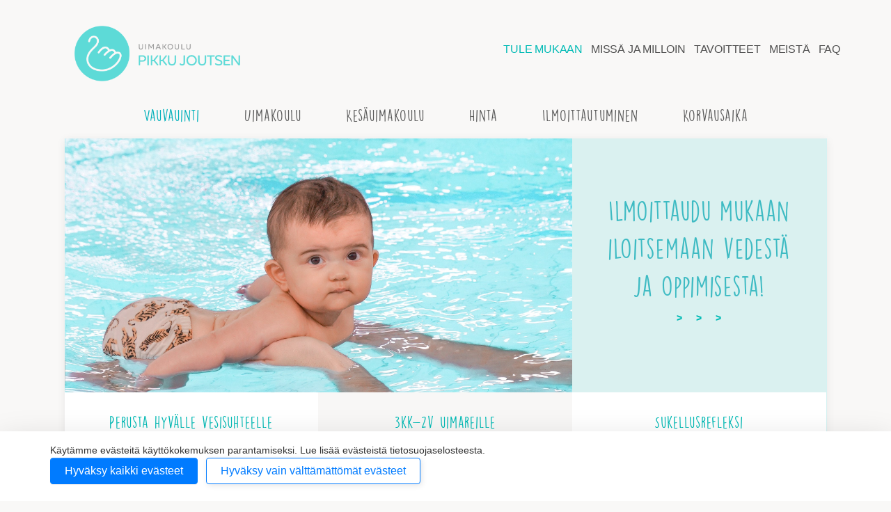

--- FILE ---
content_type: text/html; charset=UTF-8
request_url: https://www.pikkujoutsen.fi/tule-mukaan/vauvauinti.html
body_size: 6585
content:
<!DOCTYPE html>
<!--[if IE 7]><html class="ie ie7" lang="FI id="FI"><![endif]-->
<!--[if IE 8]><html class="ie ie8" lang="FI id="FI"><![endif]-->
<!--[if IE 9]><html class="ie ie9" lang="FI" id="FI"><![endif]-->
<!--[if gt IE 9]><!--><html lang="FI" id="FI"><!--<![endif]-->
<head>
	<meta charset="UTF-8">
	<title>Vauvauinti - Uimakoulu Pikku Joutsen</title>
	<meta name="description" content="Vauvauinti on perheen yhteinen, iloinen leikkihetki lämpimässä vedessä. Vauvauinnin voi aloittaa 3 kuukauden ikäinen, kun painoa on vähintään 5 kiloa. Aloittavia ryhmiä joka kuukausi, ilmoittaudu mukaan milloin vain. Joka viikkoinen uintiharrastus kestää puoli tuntia.">
	<meta name="keywords" content="vauvauinti, pikku joutsen, uiminen, uimakoulu, sukellusrefleksi, sukeltamisen opettelu, vauva, ilmoittautuminen, harrastus, perhe" />
	<meta name="author" content="Suomalainen Uimakoulu Oy">
	<meta content="width=device-width, initial-scale=1.0, maximum-scale=1.0, user-scalable=no" name="viewport" />
	<meta name="apple-mobile-web-app-capable" content="yes" />
	<meta name="google-site-verification" content="owQ0pez7qE2DzH78lpHStPg0DTdGoWiTwimkVzyjmV8" />
	<link rel="shortcut icon" href="https://www.pikkujoutsen.fi/media/favicon.ico" type="image/x-icon" />
  	<link rel="apple-touch-icon" href="https://www.pikkujoutsen.fi/media/apple-touch-icon.png" />
  	<link rel="apple-touch-icon" sizes="57x57" href="https://www.pikkujoutsen.fi/media/apple-touch-icon-57x57.png" />
  	<link rel="apple-touch-icon" sizes="72x72" href="https://www.pikkujoutsen.fi/media/apple-touch-icon-72x72.png" />
  	<link rel="apple-touch-icon" sizes="76x76" href="https://www.pikkujoutsen.fi/media/apple-touch-icon-76x76.png" />
  	<link rel="apple-touch-icon" sizes="114x114" href="https://www.pikkujoutsen.fi/media/apple-touch-icon-114x114.png" />
  	<link rel="apple-touch-icon" sizes="120x120" href="https://www.pikkujoutsen.fi/media/apple-touch-icon-120x120.png" />
  	<link rel="apple-touch-icon" sizes="144x144" href="https://www.pikkujoutsen.fi/media/apple-touch-icon-144x144.png" />
  	<link rel="apple-touch-icon" sizes="152x152" href="https://www.pikkujoutsen.fi/media/apple-touch-icon-152x152.png" />
	<!-- <link href="https://www.pikkujoutsen.fi/media/layout/css/editor.css" rel="stylesheet" media="screen" /> -->
	<link href="https://www.pikkujoutsen.fi/media/layout/css/screen.css" rel="stylesheet" media="screen" />
	<link href="https://www.pikkujoutsen.fi/media/layout/css/print.css" rel="stylesheet" media="print" />
	<link rel="stylesheet" href="https://www.pikkujoutsen.fi/media/layout/css/reset.css" />
	<link rel="stylesheet" href="https://www.pikkujoutsen.fi/media/layout/css/styles.css" />
	<link rel="stylesheet" href="https://www.pikkujoutsen.fi/media/layout/css/responsive.css" />
	<link rel="stylesheet" href="https://www.pikkujoutsen.fi/media/layout/js/slicknav/slicknav.css" />
	<link rel="stylesheet" href="https://www.pikkujoutsen.fi/media/layout/css/font-awesome.min.css" />
	<link href='http://fonts.googleapis.com/css?family=Lato:300,400,700,700italic' rel='stylesheet' type='text/css' />
	<link href='https://fonts.googleapis.com/css?family=Open+Sans:400,700italic,300' rel='stylesheet' type='text/css'>
<meta http-equiv="Content-Type" content="text/html; charset=UTF-8" />
<link rel="canonical" href="https://www.pikkujoutsen.fi/tule-mukaan/vauvauinti.html" />
<link rel="alternate" href="https://www.pikkujoutsen.fi/en/join-now/vauvauinti.html" hreflang="en">
<link rel="alternate" href="https://www.lillesvane.no/bli-med/babysvomming.html" hreflang="no">
<link rel="alternate" href="https://www.pikkujoutsen.fi/tule-mukaan/vauvauinti.html" hreflang="fi">
<link rel="alternate" href="https://www.pikkujoutsen.fi/tule-mukaan/vauvauinti.html" hreflang="x-default">
<meta property="og:title" content="Vauvauinti" />
<meta property="og:description" content="Vauvauinti on perheen yhteinen, iloinen leikkihetki lämpimässä vedessä. Vauvauinnin voi aloittaa 3 kuukauden ikäinen, kun painoa on vähintään 5 kiloa. Aloittavia ryhmiä joka kuukausi, ilmoittaudu mukaan milloin vain. Joka viikkoinen uintiharrastus kestää puoli tuntia." />
</head>
<body id="pageID48">
<div id="header" class="clearfix">



<a href="https://www.pikkujoutsen.fi"><img class="logo" src="https://www.pikkujoutsen.fi/media/img/pikkujoutsen-logo.png" alt="Suomalainen Uimakoulu Oy"/></a>




<nav id="valikko">
<ul class="menu" id="menu"><li class="menu-item first current level1"><a href="https://www.pikkujoutsen.fi/tule-mukaan.html" target="_top">Tule mukaan</a></li>
<li class="menu-item level1"><a href="https://www.pikkujoutsen.fi/missa-ja-milloin.html" target="_top">Missä ja milloin</a></li>
<li class="menu-item level1"><a href="https://www.pikkujoutsen.fi/tavoitteet.html" target="_top">Tavoitteet</a></li>
<li class="menu-item level1"><a href="https://www.pikkujoutsen.fi/meista.html" target="_top">Meistä</a></li>
<li class="menu-item last level1"><a href="https://www.pikkujoutsen.fi/faq.html" target="_top">FAQ</a></li>
</ul></nav>
</div>
<div class="mobiilimenu"></div>
<div class="wrapper">
<div class="content" >
<br>
<nav id="alavalikko" class="1">
<ul class="menu2"><li class="submenu-item first current level1"><a href="https://www.pikkujoutsen.fi/tule-mukaan/vauvauinti.html" target="_top">Vauvauinti</a></li><li class="submenu-item level1"><a href="https://www.pikkujoutsen.fi/tule-mukaan/uimakoulu.html" target="_top">Uimakoulu</a></li><li class="submenu-item level1"><a href="https://www.pikkujoutsen.fi/tule-mukaan/kesauimakoulu.html" target="_top">Kesäuimakoulu</a></li><li class="submenu-item level1"><a href="https://www.pikkujoutsen.fi/tule-mukaan/hinta.html" target="_top">Hinta</a></li><li class="submenu-item level1"><a href="https://www.pikkujoutsen.fi/tule-mukaan/ilmoittautuminen-2.html" target="_blank">Ilmoittautuminen</a></li><li class="submenu-item last level1"><a href="https://www.pikkujoutsen.fi/tule-mukaan/korvausaika.html" target="_top">Korvausaika</a></li></ul></nav>
<div class="banner">
</div>
<ul class="column"><li
class="col-1 col-image color2 wide
"
style="background-image: url('/media/kasilla-vatsauinti-vauva.jpg');
">
<div class="display-table">
<div class="display-table-cell  ">




</div>
</div>
</li><li
class="col-2 col-text color2
"
style="background-image: url('');
">
<div class="display-table">
<div class="display-table-cell  valign-middle ">

<h2 class=" suuri">
Ilmoittaudu mukaan<br>iloitsemaan vedestä <br> ja oppimisesta!
</h2>


<a href="https://portal.iclasspro.com/uimakoulu/locations?next=https:%2F%2Fportal.iclasspro.com%2Fuimakoulu%3Flocation%3D"  target="_blank" >> &nbsp &nbsp > &nbsp &nbsp ></a>
</div>
</div>
</li><li
class="col-3 col-text color7
"
style="background-image: url('');
">
<div class="display-table">
<div class="display-table-cell  ">

<h2 class="normaali">
Perusta hyvälle vesisuhteelle
</h2>


<div class="laatikko-editor"><p>Vauvauinti on perheen yhteinen, iloinen leikkihetki puhtaassa ja l&auml;mpim&auml;ss&auml; +32 asteisessa vedess&auml;. Vauvauintiryhm&auml;t ovat pieni&auml;, 8 perhett&auml;, ja ryhm&auml; kest&auml;&auml; aina puoli tuntia. Vauvauinnin tarkoituksena on, ett&auml; lapselle muodostuu hyv&auml; suhde veteen.<br /><br />Koulutettu ohjaajamme ohjaa ryhm&auml;&auml; ja jokainen perhe saa sek&auml; itsen&auml;ist&auml; uiskentelua sek&auml; yksil&ouml;llist&auml; ohjausta. Jokaisella tunnilla my&ouml;s leikit&auml;&auml;n, lauletaan ja loruillaan yhdess&auml;.&nbsp;</p></div>
</div>
</div>
</li><li
class="col-4 col-text color1
"
style="background-image: url('');
">
<div class="display-table">
<div class="display-table-cell  ">

<h2 class="normaali">
3kk-2v uimareille
</h2>


<div class="laatikko-editor"><p>Vauvauinnin voi aloittaa, kun vauva on 3 kuukauden ik&auml;inen ja painaa v&auml;hint&auml;&auml;n 5 kiloa. Silloin vauvalle on ehtinyt muodostua jo uni- ja valverytmi. T&auml;m&auml;n ik&auml;iselle vauvalle on jo kehittynyt vastustuskyky&auml;.&nbsp;H&auml;n p&auml;rj&auml;&auml; kehon l&auml;mp&ouml;tilaa alemmassa vauvauintivedess&auml; puoli tuntia ja n&auml;in h&auml;nell&auml; on hyv&auml;t edellytyksen aloittaa vauvauinti onnistuneesti.<br /><br />Vauvauintiin voi osallistua my&ouml;s muut alle kouluik&auml;iset sisarukset veloituksetta.</p></div>
</div>
</div>
</li><li
class="col-5 col-text
"
style="background-image: url('');
">
<div class="display-table">
<div class="display-table-cell  ">

<h2 class="normaali">
Sukellusrefleksi
</h2>


<div class="laatikko-editor"><p>Vauvoilla on syntyess&auml;&auml;n sukellusrefleksi, joka sulkee lapsen hengitystiet h&auml;nen painautuessaan veden pinnan alle. S&auml;&auml;nn&ouml;llisesti uivat vauvauimarit eiv&auml;t edes huomaa t&auml;m&auml;n refleksin h&auml;vi&auml;mist&auml; noin 6-8 kk i&auml;ss&auml;.&nbsp;T&auml;ss&auml; vaiheessa vauva oppii helposti tahdonalaisen sukeltamisen taidon.</p>
<p>Aloittaa voi kaikkien yli 3 kk ik&auml;isten lasten kanssa. Aloittamista ei haittaa vaikka sukellusrefleksi olisikin jo ehtinyt kadota. Lapsi oppii tahdonalaisen sukeltamisen useimmiten hyvin luontevasti osallistumalla s&auml;&auml;nn&ouml;llisesti oman tasonsa mukaisen ryhm&auml;mme toimintaan.</p></div>
</div>
</div>
</li><li
class="col-6 col-text color2
"
style="background-image: url('');
">
<div class="display-table">
<div class="display-table-cell  valign-middle ">

<h2 class=" suuri">
Vauvauinti<br>edistää<br>lapsen<br>kehitystä!
</h2>



</div>
</div>
</li><li
class="col-7 col-text color7
"
style="background-image: url('');
">
<div class="display-table">
<div class="display-table-cell  ">

<h2 class="normaali">
Tärkeintä on ilo
</h2>


<div class="laatikko-editor"><p>Uiminen meill&auml; ei ole suorituskeskeist&auml; vaan t&auml;rkeint&auml; on aina ilo!</p>
<p>Vauvauinnissa harjoitellaan mm. erilaisia asentoja, joissa vauvaa&nbsp;uitetaan.&nbsp;Pystyuinnissa vauva on pystyss&auml; kasvot vanhempiin p&auml;in.&nbsp;Vatsauinnissa vauva on vatsallaan vanhemman k&auml;sien p&auml;&auml;ll&auml;.&nbsp;Selk&auml;uinnissa lapsen korvat ovat&nbsp;veden alla.&nbsp;Sukeltamisen opettelu aloitetaan kannutuksella, jossa vett&auml; kaadetaan vauvan p&auml;&auml;lle.&nbsp;</p>
<p>Ohjaaja auttaa vanhempia kaikkien eri vaiheiden kanssa, ja mit&auml;&auml;n ei ole pakko tehd&auml; vastentahtoisesti.</p></div>
</div>
</div>
</li><li
class="col-8 col-text color1
"
style="background-image: url('');
">
<div class="display-table">
<div class="display-table-cell  ">

<h2 class="normaali">
Ensimmäiseksi tutustutaan veteen
</h2>


<div class="laatikko-editor"><p>Uinnit aloitetaan rauhallisesti tutustumalla uuteen ymp&auml;rist&ouml;&ouml;n ja tilanteeseen. Veteen menn&auml;&auml;n rauhoitusasennossa ja helpotetaan vauvan j&auml;nnityst&auml;. Vedess&auml; kannatellaan ja heijataan vauvaa, sek&auml; tutustutaan ohjaajaan, ryhm&auml;&auml;n ja vesielementtiin.<br /><br />Vauvauinnissa veden puhtaus on turvallisuustekij&auml;. T&auml;m&auml;n vuoksi kaikkien uimareiden t&auml;rke&auml;&auml; peseyty&auml; huolellisesti aina ennen uintia. &nbsp;Suosittelemme my&ouml;s vauvoille tiukkalahkeisia uimapukuja tai uimavaippoja.&nbsp;</p></div>
</div>
</div>
</li><li
class="col-9 col-text color7
"
style="background-image: url('');
">
<div class="display-table">
<div class="display-table-cell  ">

<h2 class="normaali">
Vauvauintimenetelmämme
</h2>


<div class="laatikko-editor"><p>Uimakoulu Pikku Joutsenen ohjaajat on koulutettu ohjaamaan vauvauintia oman menetelm&auml;mme mukaisesti.&nbsp;</p>
<p>Ryhm&auml;t sis&auml;lt&auml;v&auml;t vesileikkej&auml;, loruja, lauluja ja yksil&ouml;llist&auml; harjoittelua progressiivisesti etenevien tuntisuunnitelmien ohjaamina. N&auml;in pystyt&auml;&auml;n varmistamaan, ett&auml; lapsen vesivalmiudet paranevat koko ajan yksil&ouml;lliset kehityspyr&auml;hdykset ja -tasanteet huomioiden.</p></div><a href="https://www.pikkujoutsen.fi/tavoitteet/vauvauintipolku.html" >Lisää vauvauintimenetelmästämme ></a>
</div>
</div>
</li><li
class="col-10 col-image color2
"
style="background-image: url('/media/vauva-nauraa-ja-roiskii.jpg');
">
<div class="display-table">
<div class="display-table-cell  ">




</div>
</div>
</li><li
class="col-11 col-text color2
"
style="background-image: url('');
">
<div class="display-table">
<div class="display-table-cell  valign-middle ">

<h2 class=" suuri">
Katso täältä <br> toimipaikkojemme <br> osoitteet
</h2>


<a href="https://www.pikkujoutsen.fi/missa-ja-milloin.html" >> &nbsp &nbsp > &nbsp &nbsp ></a>
</div>
</div>
</li></ul><footer>
<ul id="soci"><li class="somlink1" >
<a href="https://www.facebook.com/PikkuJoutsen" style="background: url('/media/img/som1.png'); opacity:0.7" title="Pikku Joutsen Facebookissa" target="_blank">
</a>
</li><li class="somlink2" style="display: none;">
<a href="#" style="background: url('/media/img/som2.png'); opacity:0.7" title="Katso videoita uimakoulustamme!" target="_blank">
</a>
</li><li class="somlink3" >
<a href="http://instagram.com/pikkujoutsen" style="background: url('/media/img/som3.png'); opacity:0.7" title="Katso kuvia uimakoulustamme" target="_blank">
</a>
</li><li class="somlink4" style="display: none;">
<a href="#" style="background: url('/media/img/som4.png'); opacity:0.7" title="Lue Pikku Joutsenen twiittauksia!" target="_blank">
</a>
</li></ul><div class="footer">
<ul id="yhteystiedot"><li>
<a href="/">UIMAKOULU PIKKU JOUTSEN</a>
</li><li>
<a href="tel:09 3158 8580">09 3158 8580</a>
</li><li>
<a href="mailto:info@pikkujoutsen.fi">info@pikkujoutsen.fi</a>
</li></ul>
</div></footer>
</div>
</div>
<a href="#0" class="top">Takaisin ylös</a>
		<script src="https://ajax.googleapis.com/ajax/libs/jquery/1.11.2/jquery.min.js"></script>
		<script src="https://www.pikkujoutsen.fi/media/layout/js/slicknav/jquery.slicknav.min.js"></script>
		<script src="https://www.pikkujoutsen.fi/media/layout/js/javascript.js"></script>
		<script src="https://www.pikkujoutsen.fi/media/layout/js/jquery.smooth-scroll.min.js"></script>
	<!-- Google Tag Manager -->
<script>(function(w,d,s,l,i){w[l]=w[l]||[];w[l].push({'gtm.start':
new Date().getTime(),event:'gtm.js'});var f=d.getElementsByTagName(s)[0],
j=d.createElement(s),dl=l!='dataLayer'?'&l='+l:'';j.async=true;j.src=
'https://www.googletagmanager.com/gtm.js?id='+i+dl;f.parentNode.insertBefore(j,f);
})(window,document,'script','dataLayer','GTM-NBSHD9L');</script>
<!-- End Google Tag Manager -->

<script>
  (function(i,s,o,g,r,a,m){i['GoogleAnalyticsObject']=r;i[r]=i[r]||function(){
  (i[r].q=i[r].q||[]).push(arguments)},i[r].l=1*new Date();a=s.createElement(o),
  m=s.getElementsByTagName(o)[0];a.async=1;a.src=g;m.parentNode.insertBefore(a,m)
  })(window,document,'script','//www.google-analytics.com/analytics.js','ga');

  ga('create', 'UA-57533356-2', 'auto');
  ga('require', 'linkid', 'linkid.js');
  ga('send', 'pageview');

</script>

<!-- Global site tag (gtag.js) - Google Analytics -->
<script async src="https://www.googletagmanager.com/gtag/js?id=G-NP65F6TTNV"></script>
<script>
  window.dataLayer = window.dataLayer || [];
  function gtag(){dataLayer.push(arguments);}
  gtag('js', new Date());

  gtag('config', 'G-NP65F6TTNV');
</script>

<!-- Facebook Pixel Code -->
<script>
!function(f,b,e,v,n,t,s){if(f.fbq)return;n=f.fbq=function(){n.callMethod?
n.callMethod.apply(n,arguments):n.queue.push(arguments)};if(!f._fbq)f._fbq=n;
n.push=n;n.loaded=!0;n.version='2.0';n.queue=[];t=b.createElement(e);t.async=!0;
t.src=v;s=b.getElementsByTagName(e)[0];s.parentNode.insertBefore(t,s)}(window,
document,'script','https://connect.facebook.net/en_US/fbevents.js');
fbq('init', '1174725025917517');
fbq('track', 'PageView');
</script>
<noscript><img height="1" width="1" style="display:none"
src="https://www.facebook.com/tr?id=1174725025917517&ev=PageView&noscript=1"
/></noscript>
<!-- DO NOT MODIFY -->
<!-- End Facebook Pixel Code -->
<script>window.ltcnT = {'fi': {
			text: 'Käytämme evästeitä käyttökokemuksen parantamiseksi. Lue lisää evästeistä tietosuojaselosteesta.',
			btnAll: 'Hyväksy kaikki evästeet',
			btnNecessary: 'Hyväksy vain välttämättömät evästeet',
		}};</script><script>// Object.assign IE polyfill
if (typeof Object.assign !== 'function') {
	// Must be writable: true, enumerable: false, configurable: true
	Object.defineProperty(Object, "assign", {
		value: function assign(target, varArgs) { // .length of function is 2
			'use strict';
			if (target === null || target === undefined) {
				throw new TypeError('Cannot convert undefined or null to object');
			}

			var to = Object(target);

			for (var index = 1; index < arguments.length; index++) {
				var nextSource = arguments[index];

				if (nextSource !== null && nextSource !== undefined) {
				for (var nextKey in nextSource) {
					// Avoid bugs when hasOwnProperty is shadowed
					if (Object.prototype.hasOwnProperty.call(nextSource, nextKey)) {
					to[nextKey] = nextSource[nextKey];
					}
				}
				}
			}
			return to;
		},
		writable: true,
		configurable: true
	});
}

// lianatech cookie notice
function ltcn() {
	var lang = document.documentElement.lang.toLowerCase();
	var cookieNotice = null;
	var cookieName = 'ltcn';
	// support 2 types of selections: all or required only
	var valueMap = {
		all: 'ltcn-script-all',
		necessary: false,
	};
	function getCookie(key) {
		var name = key + '=';
		var decodedCookie = decodeURIComponent(document.cookie);
		var ca = decodedCookie.split(';');
		for (var i = 0; i < ca.length; i++) {
			var c = ca[i];
			while (c.charAt(0) === ' ') {
				c = c.substring(1);
			}
			if (c.indexOf(name) === 0) {
				return c.substring(name.length, c.length);
			}
		}
		return '';
	}
	function appendConsentBar() {
		var t = window.ltcnT[lang] ? window.ltcnT[lang] : window.ltcnT.en;
		var tpl = '<div class="ltcn__container">'
			+ '<p>' + t.text + '</p>'
			+ '<button class="ltcn__btn ltcn__btn--primary" data-type="all" type="button">' + t.btnAll + '</button>'
			+ '<button class="ltcn__btn ltcn__btn--secondary" data-type="necessary" type="button">' + t.btnNecessary + '</button>'
			+ '</div>';
		var div = document.createElement('div');
		div.classList.add('ltcn');
		div.innerHTML = tpl;
		document.body.appendChild(div);
		cookieNotice = document.querySelector('.ltcn');
	}

	// find existing script tag with manipulated type attribute
	// and create a real script tag based on it
	function appendScripts(selector) {
		var scripts = document.querySelectorAll('script.' + selector);
		for (var i = 0; i < scripts.length; i++) {
			var script = scripts[i];
			var newScript = document.createElement('script');
			if (script.textContent !== '') {
				var content = document.createTextNode(script.textContent);
				newScript.appendChild(content);
			}
			script.parentNode.replaceChild(newScript, script);
			if (script.src) {
				newScript.src = script.src;
			}
		}
	}
	function handleBtnClick(event) {
		var id = event.target.dataset.type;
		var scriptSelector = valueMap[id];
		if (!id || typeof scriptSelector === 'undefined') return false;
		if (scriptSelector) appendScripts(scriptSelector);
		var expireDate = new Date();
		expireDate.setTime(expireDate.getTime() + (1000*60*60*24*365*20));
		var cookieExpires = '; expires=' + expireDate.toGMTString();
		document.cookie = cookieName + '=' + id + cookieExpires + '; path=/';
		cookieNotice.style.display = 'none';
		return true;
	}
	function init() {
		var consent = getCookie(cookieName);
		if (consent && valueMap[consent]) return appendScripts(valueMap[consent]);
		appendConsentBar();
		var btns = document.querySelectorAll('.ltcn__btn');
		for (var i = 0; i < btns.length; i++) {
			btns[i].addEventListener('click', handleBtnClick);
		}
		return false;
	}
	return init();
}
// initialize after DOM has been laoded so cookie notification markup can be found
document.addEventListener('DOMContentLoaded', ltcn);
</script><style>.ltcn {
	z-index: 9999;
	position: fixed;
	left: 0;
	bottom: 0;
	width: 100vw;
	max-height: 100vh;
	overflow: auto;
	background-color: #fff;
	box-shadow: 0 1rem 3rem rgba(0, 0, 0, 0.175);
}

.ltcn p {
	color: #303030;
}

.ltcn__container {
	max-width: 1136px;
	margin-right: auto;
	margin-left: auto;
	padding-top: 1rem;
	padding-right: 2rem;
	padding-bottom: 1rem;
	padding-left: 2rem;
}

.ltcn__btn {
	display: inline-block !important;
	margin-right: 0.75rem;
	margin-bottom: 0.5rem;
	padding: 0.375rem 1.25rem;
	vertical-align: middle;
	color: #212529;
	background-color: transparent;
	border: 1px solid transparent;
	border-radius: 4px;
	line-height: 1.5;
	text-align: center;
	font-size: 1rem;
	font-weight: 400;
	cursor: pointer;
	-webkit-user-select: none;
	-moz-user-select: none;
	-ms-user-select: none;
	user-select: none;
	transition: color 0.15s ease-in-out, background-color 0.15s ease-in-out, border-color 0.15s ease-in-out, box-shadow 0.15s ease-in-out;
}

.ltcn__btn:last-of-type {
	margin-right: 0;
}

.ltcn__btn--primary {
	color: #fff;
	background-color: #007bff;
	border-color: #007bff;
	box-shadow: inset 0 1px 0 rgba(255, 255, 255, 0.15), 0 1px 1px rgba(0, 0, 0, 0.075);
}

.ltcn__btn--secondary {
	color: #007bff;
	border-color: #007bff;
}
</style>	</body>
</html>

--- FILE ---
content_type: text/css
request_url: https://www.pikkujoutsen.fi/media/layout/css/screen.css
body_size: 1154
content:
    html, body {
	padding: 0;
	margin: 0;
	background-color: #fff;
}

:focus { outline: none; }

tr {
    display: block;
}

tr.border-top {
    padding-top: 25px;
    border-top:  1px solid #e0e0e0;
}

tr.padding-bottom {
    padding-bottom: 30px;    
}

form {
    max-width: 500px;
}

form a {
	color: #00bab5;
	font-size: 14px;
	font-weight: bold;
	text-decoration: none;
}

.formHolder td {
	padding: .2em;
	
	background-color: white;
}

.formLabelHolder {
	padding-top: 14px!important;
}

.formLabelHolder, .formFieldHolder {
	font-family: "Lato", helvetica, arial, sans-serif;
	font-weight: 200;
    color: #464646;
    display: block;
	padding-top: 0px;
}

.formLabelHolder2, .formFieldHolder2 {
    display: block;
    background-color: red;
}

.formHolder td:first-child {
	padding-right: 0px;
}

.formEmailinput, .formTextinput, .formTextarea, .formTelinput {
	padding: .6em;
	border: 1px solid #DADADA;
	width: 97%;
}

.formEmailinput, .formTelinput, .number-2 {
    max-width: 250px;
}

/* .formField-email {
    padding-bottom: 23px!important;
} */

/* .formField-email, .number-2 {
    margin-bottom: 25px;
} */

.formEmailinput:focus, .formTextinput:focus, .formTextarea:focus, .formTelinput:focus { border-color: #000fff; }

.formTextarea {
	overflow: auto;
}

.formTextinput, .formEmailinput, .formTelinput, .formTextarea {
    font-size: 14px;
    box-shadow: 2px 2px 3px rgba(0,0,0,0.07) inset;
    -webkit-transition: all 0.30s ease-in-out;
    -moz-transition: all 0.30s ease-in-out;
    -ms-transition: all 0.30s ease-in-out;
    -o-transition: all 0.30s ease-in-out;
}

button {
    color: #4f4f4f;
    font-size: 15px;
    font-weight: 400;
    padding: 13px 19px;
    background-color: #ffffff;
    display: block;
    cursor: pointer;
    border: 1px solid #bebebe;
    -webkit-transition: all 0.15s ease-in-out;
    -moz-transition: all 0.15s ease-in-out;
    -ms-transition: all 0.15s ease-in-out;
    -o-transition: all 0.15s ease-in-out;
    -webkit-box-shadow: 2px 2px 8px rgba(0,0,0,0.10);
    -moz-box-shadow: 2px 2px 8px rgba(0,0,0,0.10);
    -o-box-shadow: 2px 2px 8px rgba(0,0,0,0.10);
    border-radius: 4px;
}

button:hover {
    background-color: #f9f9f9;
    box-shadow: 0 0 5px rgba(120, 228, 229, 1);
    -webkit-transition: all 0.15s ease-in-out;
    -moz-transition: all 0.15s ease-in-out;
    -ms-transition: all 0.15s ease-in-out;
    -o-transition: all 0.15s ease-in-out;
    -o-box-shadow: 0 0 5px rgba(120, 228, 229, 1);
    -ms-box-shadow: 0 0 5px rgba(120, 228, 229, 1);
    -moz-box-shadow: 0 0 5px rgba(120, 228, 229, 1);
    -webkit-box-shadow: 0 0 5px rgba(120, 228, 229, 1);
}

.button-row {
    padding-top: 30px;
    border-top: 1px solid #e0e0e0;
}

#add-person {
    margin-bottom: 2px;
}

button.formSubmit {
    color: #ffffff;
    background-color: #4BCDD4;
    margin-top: 0px;
    border: 0px solid #DDD;
}

.button-icon {
    font-size: 18px;
}

input[type=text], input[type=email], input[type=tel], textarea, input[type=tel] {
    -webkit-transition: all 0.30s ease-in-out;
    -moz-transition: all 0.30s ease-in-out;
    -ms-transition: all 0.30s ease-in-out;
    -o-transition: all 0.30s ease-in-out;
    outline: none;
    border: 1px solid #DDDDDD;
}
 
input[type=text]:focus, input[type=email]:focus, input[type=tel]:focus, .formTextarea:focus {
    box-shadow: 0 0 5px rgba(120, 228, 229, 1);
    -o-box-shadow: 0 0 5px rgba(120, 228, 229, 1);
    -ms-box-shadow: 0 0 5px rgba(120, 228, 229, 1);
    -moz-box-shadow: 0 0 5px rgba(120, 228, 229, 1);
    -webkit-box-shadow: 0 0 5px rgba(120, 228, 229, 1);
    margin: 0px;
    border: 1px solid rgba(120, 228, 229, 1);
}

select {
}

/* Secondary label text */

.label-secondary {
	font-size: 16px;
	display: inline;
}

a.label-button {
	color: #4BCDD4;
	font-weight: 400;
	text-decoration: none;
}

/* From placeholder text */

::-webkit-input-placeholder {
   font-family: "Lato", helvetica, arial, sans-serif;
	font-weight: 200;
	color: #777;
}

:-moz-placeholder { /* Firefox 18- */
	font-family: "Lato", helvetica, arial, sans-serif; 
	font-weight: 200;
	color: #777;
}

::-moz-placeholder {  /* Firefox 19+ */
   font-family: "Lato", helvetica, arial, sans-serif;
   font-weight: 200;
	color: #777;
}

:-ms-input-placeholder {  
   font-family: "Lato", helvetica, arial, sans-serif;
   font-weight: 200;
	color: #777;
}

/* Form tips */

.form-tip {
	color: #4f4f4f;
	position: relative;
	width: 429px;
	padding: 14px;
	line-height: normal;
	font-size: 14px!important;
	font-weight: 200;
	background-color: #DDF9F8;
	margin-top: 25px!important;
	margin-bottom: -20px!important;
}


.form-tip:after {
content: '';
position: absolute;
border-style: solid;
border-width: 15px 15px 0;
border-color: #DDF9F8 transparent;
display: block;
width: 0;
z-index: 1;
bottom: -15px;
left: 89px;
}

@media screen and (max-width: 580px) {
.form-tip {
	color: #4f4f4f;
	position: relative;
	width: 233px;
	padding: 14px;
	line-height: normal;
	font-size: 14px!important;
	background-color: #DDF9F8;
	margin-top: 25px;
	margin-bottom: 0px!important;
}
}


--- FILE ---
content_type: text/css
request_url: https://www.pikkujoutsen.fi/media/layout/css/styles.css
body_size: 3756
content:
/* woo */

/*
Uimakoulu Pikku Joutsen
Author: Jarno Koole, Koodiviidakko Oy
*/

@charset "UTF-8";

/* Font kits */

@import url("//hello.myfonts.net/count/2d8300");
@font-face {font-family: 'LemonYellowSun';src: url('2d8300_0_0.eot');src: url('2d8300_0_0.eot?#iefix') format('embedded-opentype'),url('2d8300_0_0.woff2') format('woff2'),url('2d8300_0_0.woff') format('woff'),url('2d8300_0_0.ttf') format('truetype');}

/* @font-face {
	font-family: 'aday';
	src: url('adaywithoutsun.eot');
	src: url('adaywithoutsun.eot?#iefix') format('embedded-opentype'),
		url('adaywithoutsun.woff') format('woff'),
		url('adaywithoutsun.ttf')  format('truetype');
	font-weight: bold;
	font-style: normal;
} */

@font-face {
	font-family: 'deja';
	src: url('dejavusans-extralight.eot');
	src: url('dejavusans-extralight.eot?#iefix') format('embedded-opentype'),
		url('dejavusans-extralight.woff') format('woff'),
		url('dejavusans-extralight.ttf')  format('truetype');
}

/* Clearfixes */

.clearfix:before,
.clearfix:after {
  content: " ";
  display: table;
}
.clearfix:after {
  clear: both;
}


/* Basic */

html { 
/* -webkit-font-smoothing: antialiased; */
overflow-y: scroll;
background-color: #f9f8f7;
}

body,td,th {
font-family: "Lato", Helvetica, Arial, sans-serif;
font-size: 16px;
color: #063f57;    
margin: 0px;
padding: 0px;
background-color: #f9f8f7;
}

#RU body,td,th {
font-family: "Open Sans", Helvetica, Arial, sans-serif;
font-size: 16px;
color: #063f57;    
margin: 0px;
padding: 0px;
background-color: #f9f8f7;
}

::selection, ::-moz-selection {
background: #70f0f4;
color: black;
}

/* Typography */

p {
font-size: 14px;
font-weight: 200;
line-height: 22px;
text-rendering: optimizeLegibility;
}

#RU p {
font-size: 12.3px;
font-weight: 400;
}

.single-page p:first-child {
font-size: 16px;
margin: 0px 0px;
}

.single-page p {
font-size: 16px;
margin: 15px 0px;
}

.container a {
font-weight: 400;
}

h1, h2, h3, h4, h5 {
	font-family: 'LemonYellowSun', sans-serif;
	letter-spacing: 0.4px;
    color: #5A5A5A;
    font-weight: 400;
	text-rendering: optimizeLegibility;
	-webkit-font-smoothing: antialiased;
}

#RU h1, #RU h2, #RU h3, #RU h4, #RU h5 {
	font-family: 'deja', sans-serif;
	letter-spacing: 0.4px;
    font-weight: 600;
	text-rendering: optimizeLegibility;
	-webkit-font-smoothing: antialiased;
}

h1.slogan {
font-family: "Lato", Helvetica, Arial, sans-serif;
color: #636262;
font-size: 38px;
letter-spacing: 0px;
font-weight: 200;
text-align: center;
margin-top: 65px;
text-rendering: optimizeLegibility;
/* -webkit-transition: 0.5s ease-in-out;
-moz-transition: 0.5s ease-in-out;
-o-transition: 0.5s ease-in-out;
transition: 0.5s ease-in-out; */
}

#RU h1.slogan {
font-family: "Open Sans", Helvetica, Arial, sans-serif;
color: #636262;
font-size: 38px;
letter-spacing: 0px;
font-weight: 200;
text-align: center;
margin-top: 65px;
text-rendering: optimizeLegibility;
/* -webkit-transition: 0.5s ease-in-out;
-moz-transition: 0.5s ease-in-out;
-o-transition: 0.5s ease-in-out;
transition: 0.5s ease-in-out; */
}

.single-page h1 {
font-size: 34px;
letter-spacing: 1px;
text-align: left;
color: #575757;
padding: 0px;
margin: 0px 0px 10px 0px;
}

.single-page h1.center-title {
	text-align: center;
}

.single-page h2 {
font-size: 28px;
letter-spacing: 1px;
text-align: left;
color: #3ebbc3;
padding: 0px;
margin: 0px 0px 40px 0px;
}

ul.column h2 {
font-size: 22px;
letter-spacing: 1px;
text-align: center;
color: #3ebbc3;
padding: 35px 0px 12px 0px;
margin: 0px;
line-height: 25px;
}

ul.column h2.normaali {
font-size: 22px;
letter-spacing: 1px;
text-align: center;
color: #00bab5;
padding: 29px 7% 12px 7%;
margin: 0px;
}

#RU ul.column h2.normaali {
font-size: 22px;
letter-spacing: 1px;
text-align: center;
color: #00bab5;
padding: 29px 7% 12px 7%;
margin: 0px;
line-height: 1.5em;
}

ul.column h2.suuri {
font-size: 38px;
line-height:54px;
padding: 0px;
padding: 0 4%;
}

#RU ul.column h2.suuri {
font-size: 38px;
line-height: 45px;
padding: 0px;
padding: 0 4%;
}

h3 {
font-size: 24px;
letter-spacing: 0px;
text-align: left;
}

em {
font-weight: 700;
font-style: italic;
}

.column a {
display: block;
color: #00bab5;
font-size: 14px;
font-weight: bold;
text-decoration: none;
margin-top: 14px;
margin-bottom: 25px;
}

strong {
font-weight: 700;
}

/* Editor styles */

.editor {}

.editor h2 {
	margin-bottom: 0;
}

.editor a {
	  color: #00bab5;
	  font-weight: bold;
	text-decoration: none;
}


/* Editor in grid boxes*/

.laatikko-editor a {
	display: inline-block;
	margin: 0;
}

/* News list image */

.Uutiskuva {
	width: 40%;
	height: auto!important;
	float: right;
	margin-left: 1em;
	margin-bottom: 1em!important;
}

.Uutiskuva.vertical {
	width: 180px!important;
	height: auto!important;
}

/* News module related typography */

.newsarchive-newsitem-ingress {
margin-top: 10px;
display: inline;
vertical-align: top;
}

.newsarchive h3 a {
text-decoration: none;
color: #575757;
}

.newsarchive h3, h2.single-news {
font-family: "Lato", Helvetica, Arial, sans-serif;
font-size: 24px;
color: #575757;
letter-spacing: 0px;
font-weight: 600;
text-align: left;
margin-top: 0px;
margin-bottom: 10px;
}

#RU .newsarchive h3, h2.single-news {
font-family: "Open Sans", Helvetica, Arial, sans-serif;
font-size: 24px;
color: #575757;
letter-spacing: 0px;
font-weight: 600;
text-align: left;
margin-top: 0px;
margin-bottom: 10px;
}

.newsarchive-newsitem-date {
font-size: 14px;
font-weight: normal;
color: darkgrey;
padding-top: 10px;
padding-bottom: 5px;
display: block;
}

p.readmore {
margin: 0;
}

p.readmore > a, a.back-to-archives  {
display: inline-block;
color: #00B0BA;
font-size: 16px;
font-weight: normal;
text-decoration: none;
margin-top: 5px;
margin-bottom: 8px;
}

p.newsarchive-newsitem-ingress {
margin-bottom: 10px;
}

/* Wrappers */

.wrapper {
width: 100%;
margin-left: auto;
margin-right: auto;
margin-top: 0px;
}

.content {
margin: 0px auto;
text-align: left;
padding: 0px 0px 0px 0px;
background-repeat: repeat-x;
position: relative;
max-width: 1095px;
}

.pagination {
margin-top: 37px;
}

.pagination a {
color: #00B0BA;
padding: 0px 12px;
text-decoration: none;
}

/* Header */

#header {
max-width: 1095px;
position: relative;
top: 0;
z-index: 1000;
padding: 25px 2% 0px 2%;
margin: 0 auto;
height: 80px;
}

img.logo {
width: 270px;
-webkit-transition: 0.5s ease-in-out;
-moz-transition: 0.5s ease-in-out;
-o-transition: 0.5s ease-in-out;
transition: 0.5s ease-in-out;
}

#RU img.logo {
height: 90px;
width: auto;
-webkit-transition: 0.5s ease-in-out;
-moz-transition: 0.5s ease-in-out;
-o-transition: 0.5s ease-in-out;
transition: 0.5s ease-in-out;
}

/* Main navigation */

#valikko {
/* float: right;
width: auto;
overflow: hidden;
position: relative;
margin-top: 42px;
background-color: none; */
    /* float: right; */
    width: auto;
    overflow: hidden;
    position: absolute;
    margin-top: 42px;
    background-color: none;
    top: 15px;
    right: 0;
}

#valikko ul {
clear: left;
float: right;
list-style: none;
padding: 0;
margin: 0;
position: relative;
text-align: center;
}

#valikko ul li {
display: block;
float: left;
margin: 0;
padding: 0;
position: relative;
}

#valikko ul li a {
font-family: "Lato", Helvetica, Arial, Sans-Serif;
text-transform: uppercase;
display: block;
margin: 0px;
margin-left: 6px;
margin-right: 6px;
padding: 4px 0px;
color: #515151;
line-height: 1.3em;
text-decoration: none;
font-weight: 300;
-moz-osx-font-smoothing: grayscale;
-webkit-transition: 0.6s ease-in-out;
-moz-transition: 0.6s ease-in-out;
-o-transition: 0.6s ease-in-out;
transition: 0.6s ease-in-out;
letter-spacing: -0.2px;
}

#valikko ul li.current a {
color: #00bab5;
/* text-shadow: 0px 0px 0px rgba(0,176,186,0.54), 0px 0px 0px rgba(0,176,186,0.74), 0px 0px 1px rgba(0,176,186,0.44); */
}

#valikko ul li a:hover,
#valikko ul li a:active {
color: #000000;
/* text-shadow: 0px 0px 0px rgba(0,0,0,0.54), 0px 0px 0px rgba(0,0,0,0.74), 0px 0px 1px rgba(0,0,0,0.44); */
text-decoration: none;
-webkit-transition: 0.1s ease-in-out;
-moz-transition: 0.1s ease-in-out;
-o-transition: 0.1s ease-in-out;
transition: 0.1s ease-in-out;
}

#menu #current a {
color: #00B0BA;
font-weight: bold;
border-bottom: 2px solid #00B0BA;
}

/* Secondary menu */

.menu2 {
width: 100%;
}
 
#alavalikko {
/* display: table; */
display: block;
width: 100%;
/* border-collapse: collapse;
border: none; */
margin: 0 auto;
}

#alavalikko ul {
/* display: table-row; */
display: block;
list-style: none;
padding: 0;
margin: 0;
text-align: center;
}

#alavalikko ul li {
display: inline-block;
/* display: table-cell; */
margin: 0;
/* padding: 23px 0px 15px 0px; */
padding: 23px 32px 15px 32px;
text-align: center;
-webkit-transition: 0.6s ease-in-out;
-moz-transition: 0.6s ease-in-out;
-o-transition: 0.6s ease-in-out;
transition: 0.6s ease-in-out;
}

#alavalikko ul li.last {
display: inline-block;
/* display: table-cell; */
margin: 0;
/* padding: 23px 0px 15px 0px; */
padding: 23px 0px 15px 32px;
text-align: center;
}

#alavalikko ul li.first {
display: inline-block;
/* display: table-cell; */
margin: 0;
/* padding: 23px 0px 15px 0px; */
padding: 23px 32px 15px 0px;
text-align: center;
}

#alavalikko ul li a {
font-family: 'LemonYellowSun', sans-serif;
font-size: 22px;
letter-spacing: 1px;
margin: 0px;
padding-bottom: 8;
padding: 0px;
color: #5a5a5a;
line-height: 40px;
text-decoration: none;
text-shadow: 1px 1px 1px rgba(0,0,0,0.004);
text-rendering: optimizeLegibility;
-webkit-font-smoothing: antialiased;
}

#RU #alavalikko ul li a {
font-family: 'deja', sans-serif;
font-size: 22px;
letter-spacing: 1px;
margin: 0px;
padding-bottom: 8;
padding: 0px;
color: #5a5a5a;
line-height: 40px;
text-decoration: none;
text-shadow: 1px 1px 1px rgba(0,0,0,0.004);
text-rendering: optimizeLegibility;
-webkit-font-smoothing: antialiased;
}

#alavalikko ul li a:hover {
color: #1e1e1e;
text-decoration:none;
}

#alavalikko ul li.current a {
color: #00b0ba;
}

#alavalikko ul li a:visited {
text-decoration:none;
}

#alavalikko ul li a:active {
}

/* News module layout */

.newsarchive-newsitem {
margin-bottom: 1.5em;
clear: both;
}

.single-page-no-menu {
margin-top: 40px!important;
}

/* Hide mobile navigation */

.slicknav_menu {
	display:none;
}

#clear {
clear:both;
}

/* Images in content page */

.content img {
max-width: 100%;
margin-bottom:  -2px;
}

.content .editor img {
max-width: 100%;
margin-bottom:  -2px;
margin-top: 0em!important;
height: auto;
margin-bottom: 1em!important;
height: auto;
}

.content img.align-left {
margin: 0px 1em 0px 0px;
}

.content img.align-right {
margin: 0px 0px 0px 1em;
}

/* Footer area */

.footer, .footer ul {
    margin: 0 auto;
	padding: 10px 0px;
}

.footer {
    text-align: center;
}

.footer ul li {
color: #313131;
font-weight: 200;
display: inline;
padding: 2px;
}


.footer ul li:after {
content: "|";
margin-left: 6px;
}

.footer ul li:last-child:after {
content: "";
}

.footer ul li a {
font-size: 14.5px;
color: #313131;
font-weight: 200;
text-decoration: none;
}

/* Social links in footer area */

ul#soci {
margin-top: 35px;
text-align: center;
}

ul#soci li {
display: inline-block;
margin-right: 5px;
margin-left: 5px;
}

ul#soci li a {
background-size: cover!important;
background-position: center;
display: block;
width: 32px;
height: 32px;
}

ul#soci li a:hover {
opacity: 1!important;
}

ul#soci li.somlink1 a:hover {
background:url('/media/img/som1.png')!important;
background-size: cover!important;
background-position: center;
display: block;
}

#RU ul#soci li.somlink1 a:hover {
background:url('/media/img/som5_v_k.png')!important;
background-size: cover!important;
background-position: center;
display: block;
}

ul#soci li.somlink2 a:hover {
background:url('/media/img/som2.png')!important;
background-size: cover!important;
background-position: center;
display: block;
}

ul#soci li.somlink3 a:hover {
background:url('/media/img/som3.png')!important;
background-size: cover!important;
background-position: center;
display: block;
}

ul#soci li.somlink4 a:hover {
background:url('/media/img/som4.png')!important;
background-size: cover!important;
background-position: center;
display: block;
}


/*
Responsivity tweaks on page elements
Use responsive.css for grids
*/

/*
Registration form
*/


@media screen and (max-width: 1000px) {

/* Adjusting main navigation */

#header {
max-width: 1095px;
position: relative;
top: 0;
z-index: 1000;
padding: 25px 2% 0px 2%;
margin: 0 auto;
}
    
#valikko {
float: right;
width: auto;
overflow: hidden;
position: relative;
margin-top: 32px;
background-color: none;
}
    
#valikko ul li a {
font-size: 14px;
}
    
img.logo {
width: 220px;
position: absolute;
-webkit-transition: 0.5s ease-in-out;
-moz-transition: 0.5s ease-in-out;
-o-transition: 0.5s ease-in-out;
transition: 0.5s ease-in-out;
}

#RU img.logo {
height: 76px;
width: auto;
-webkit-transition: 0.5s ease-in-out;
-moz-transition: 0.5s ease-in-out;
-o-transition: 0.5s ease-in-out;
transition: 0.5s ease-in-out;
}

.comingsoon {
	text-align: center;
}

.comingsoon img.logo {
	position: relative;
	display: inline-block;
}

/* Sub nav tweak */

#alavalikko ul li {
padding: 23px 16px 15px 16px;
}

#alavalikko ul li.last {
padding: 23px 0px 15px 16px;
}

#alavalikko ul li.first {
padding: 23px 16px 15px 0px;
}

/* Move slogan up a notch*/

h1.slogan {
margin-top: 30px;
}

}
 

@media screen and (max-width: 840px) {

/* Push header area upwards a bit */

#header {
padding: 25px 2% 0px;
}

/* Show mobile & hide desktop navigation */

#menu {
display: none;
}
	
.slicknav_menu {
display: block;
position: relative;
right :0px;
}

.slicknav_btn {
	display: block;
}

/* Adjust secondary menu */

#alavalikko ul li {
padding: 0px 9px;
text-align: center;
}

#alavalikko ul li a {
font-size: 18px;
letter-spacing:0px;
margin: 0px;
padding: 0px;
color: #5a5a5a;
line-height: 40px;
text-decoration: none;
-moz-osx-font-smoothing: grayscale;
}

/* Images is editor*/

.content .editor img {
	width: 50%;
}


}
 
 
@media screen and (max-width: 650px) {

ul.column h2.suuri {
	
	border-top: 26px solid transparent;
	border-bottom: 26px solid transparent;
}

}
 
@media screen and (max-width: 580px) {

img.logo {
width: 220px;
position: absolute;
}

#RU img.logo {
height: 76px;
width: auto;
}
    
#valikko ul li a {
display: block;
}
    
/* Adjust secondary menu #2 */
    
#alavalikko {
width: 100%;
border: none;
padding: 10px 0px;
}

#alavalikko ul {
display: block;
list-style: none;
padding: 23px 0 23px 0;
margin: 0;
}

#alavalikko ul li {
display: block;
margin: 0;
padding: 0px;
text-align: center;
}

#alavalikko ul li.first,
#alavalikko ul li.last {
padding: 0px;
margin; 0px;
}


#alavalikko ul li a {
font-family: 'LemonYellowSun', sans-serif;
font-size: 22px;
letter-spacing: 1px;
margin: 0px;
padding: 0px;
color: #5a5a5a;
line-height: 40px;
text-decoration: none;
}

/* Adjust large header inside box */

/* Adjust footer */

.footer, .footer ul {
    margin: 0 auto;
}

.footer {
    text-align: center;
}

.footer ul li {
color: #313131;
font-weight: 200;
display: block;
padding: 5px;
}

.footer ul li:after {
content: "";
margin-left: 0;
}

.footer ul li a {
color: #313131;
font-weight: 200;
text-decoration: none;
}

/* Social links in footer area */

.footer ul#soci {
margin-top: 15px;
width: 250px
}

/* Artikkelin uutiskuva mobiilissa */

.Uutiskuva {
width: 100%;
height: auto!important;
float: right;
margin-bottom: 1em!important;
}

.Uutiskuva.vertical {
	width: 50%!important;
	height: auto!important;
}

}

@media screen and (max-width: 560px) {

h1.slogan {
font-size: 26px;
letter-spacing: -0.7px;
font-weight: 200;
text-align: center;
margin-top: 8px;
text-rendering: optimizeLegibility;
/* -webkit-transition: 0.5s ease-in-out;
-moz-transition: 0.5s ease-in-out;
-o-transition: 0.5s ease-in-out;
transition: 0.5s ease-in-out; */
}   
}

@media screen and (max-width: 420px){
    
.content {
margin: 0px auto;
text-align: left;
padding: 0p;
background-repeat: repeat-x;
position: relative;
}

.content .editor img {
	width: 100%;
}

}

@media screen and (max-width: 320px){

body {
min-width:320px;
}
  
.wrapper{
margin-top: 0px;
}
}

/* Hide */

.hidden {
	display: none;
}

.hidden-first-uittaja {
	display: none;
}

/* Fixes for various stuff */

.display-table {
display: table;
width: 100%;
height: 100%;
table-layout: fixed;
}

.display-table-cell {
display: table-cell;
vertical-align: top;
}

.valign-middle {
vertical-align: middle;
}

/* youtube video */

.video-wrapper {
	position: static;
	padding-bottom: 56.25%; /* 16:9 */
	padding-top: 25px;
	height: 0;
}
.video-wrapper iframe {
	position: absolute;
	top: 0;
	left: 0;
	width: 100%;
	height: 100%;
}

/* to the top */

.top {
  display: inline-block;
  height: 48px;
  width: 48px;
  position: fixed;
  bottom: 0px;
  right: 0px;
  z-index: 10;
  overflow: hidden;
  text-indent: 100%;
  white-space: nowrap;
  background: rgba(121, 229, 228, 0.8) url(../../img/cd-top-arrow.svg) no-repeat center 50%;
  visibility: hidden;
  opacity: 0;
  -webkit-transition: opacity .3s 0s, visibility 0s .3s;
  -moz-transition: opacity .3s 0s, visibility 0s .3s;
  transition: opacity .3s 0s, visibility 0s .3s;
}


.top.is-visible, .top.fade-out, .no-touch .top:hover {
  -webkit-transition: opacity .3s 0s, visibility 0s 0s;
  -moz-transition: opacity .3s 0s, visibility 0s 0s;
  transition: opacity .3s 0s, visibility 0s 0s;
}
.top.is-visible {
  /* the button becomes visible */
  visibility: visible;
  opacity: 1;
}
.top.fade-out {
  /* if the user keeps scrolling down, the button is out of focus and becomes less visible */
  opacity: .5;
}
.no-touch .top:hover {
  background-color: #e86256;
  opacity: 1;
}

--- FILE ---
content_type: text/css
request_url: https://www.pikkujoutsen.fi/media/layout/css/responsive.css
body_size: 1826
content:
/*
Responsive grid
Uimakoulu Pikku Joutsen Oy
Author: Jarno Koole, Viidakko Production Oy
Date: 26.02.2015 
*/

/*
Three column setup for the grid, for content pages
*/

.column { padding: 0; margin: 0 0 30px 0; background-color: #d5f2f2; -webkit-box-shadow: 0px 2px 12px rgba(0, 0, 0, 0.7); -moz-box-shadow: 0px 2px 12px rgba(0, 0, 0, 0.07); -o-box-shadow: 0px 2px 12px rgba(0, 0, 0, 0.7); box-shadow: 0px 2px 12px rgba(0, 0, 0, 0.07);}
.column:after { clear: both; content: "."; display: block; height: 0; visibility: hidden; }
.column li { background-color: #ffffff; background-size: cover; float: left; width: 33.333%; position: relative; height: 365px; text-align: center; overflow: hidden; background-position: center; /* box-shadow: 0px 0px 12px rgba(0,0,0,0.1); */}
.column li a { }
.column li img { color: transparent; position: absolute; display: block; width: 100%; height: auto; bottom: 0px; }
.column p { font-size: 14px; padding: 0px 4% 0px 4%; margin: 0px ; text-align: center }
#RU .column p { font-size: 12.3px; padding: 0px 4% 0px 4%; margin: 0px ; text-align: center }
.single-page .column p { font-size: 14px; padding: 0px 4% 0px 4%; margin: 0px ; text-align: center }

/*
Column exception:
Spanning 2/3 of the horizontal space
*/

.wide {
width: 66.666%!important;
}

/*
Single page content wrapper (no columns)
*/

.single-page {
max-width: 94%;
margin: 0 auto;
padding: 6% 6%;
margin-top: 0px;
background-color: #ffffff;
-webkit-box-shadow: 0px 2px 12px rgba(0, 0, 0, 0.07);
-moz-box-shadow: 0px 2px 12px rgba(0, 0, 0, 0.07);
-o-box-shadow: 0px 2px 12px rgba(0, 0, 0, 0.07);
box-shadow: 0px 2px 12px rgba(0, 0, 0, 0.07);
}

.single-page-thankyou {
max-width: 94%;
margin: 0 auto;
padding: 40px 6%;
margin-top: 25px;
background-color: transparent;
-webkit-box-shadow: 0px 0px 0px rgba(0, 0, 0, 0.07);
-moz-box-shadow: 0px 0px 0px rgba(0, 0, 0, 0.07);
-o-box-shadow: 0px 0px 0px rgba(0, 0, 0, 0.07);
box-shadow: 0px 0px 0px rgba(0, 0, 0, 0.07);
}


/*
Base properties for the circles in desktop view.
Absolute positioning and varying circle sizes.
*/

ul.pallot {
position: relative;
margin-top: 63px;
height: 580px;
max-width: 890px;
margin-left: auto;
margin-right: auto;
}

ul.pallot li {
/*
-webkit-transition-duration: 0.3s;
-moz-transition-duration: 0.3s;
-o-transition-duration: 0.3s;
transition-duration: 0.3s;
*/
}

ul.pallot li a {
position: absolute;
line-height: 200px;
text-align: center;
margin: 6px;
}

ul.pallot li a h2 {
font-size: 30px;
letter-spacing: 0px;
color: white;
display: inline-block;
text-align: center;
vertical-align: middle;
line-height: 130%;
padding: 0;
}

.circle1, .circle2, .circle3, .circle4, .circle5, .circle6 {
width: 200px;
height: 200px;
-webkit-box-shadow: -4px 4px 10px rgba(0,0,0,0.12);
-moz-box-shadow: -4px 4px 10px rgba(0,0,0,0.12);
-o-box-shadow: -4px 4px 10px rgba(0,0,0,0.12);
box-shadow: -2px 4px 8px rgba(0,0,0,0.12);
margin: 0px;
display: block;
border-radius: 50%;
-webkit-border-radius: 50%;
-moz-border-radius: 50%;
background-size: cover;
background-repeat: no-repeat;
background-position: center center;
}

/*
Circle hover-on transition
*/

.hvr-grow {
vertical-align: middle;
  -webkit-transform: translateZ(0);
  -moz-transform: translateZ(0);
  -o-transform: translateZ(0);
  transform: translateZ(0);
  -webkit-backface-visibility: hidden;
  -moz-backface-visibility: hidden;
  -o-backface-visibility: hidden;
  backface-visibility: hidden;
  -moz-osx-font-smoothing: grayscale;
  -webkit-transition-duration: 0.6s;
  -moz-transition-duration: 0.6s;
  -o-transition-duration: 0.6s;
  transition-duration: 0.6s;
  -webkit-transition-property: transform;
  -moz-transition-property: transform;
  -o-transition-property: transform;
  transition-property: transform;
  -webkit-transform: scale(1.10);
  -moz-transform: scale(1.10);
  -o-transform: scale(1.10);
  transform: scale(1.10);
}

/* Shrink */

.hvr-shrink {
  vertical-align: middle;
  -webkit-transform: translateZ(0);
  transform: translateZ(0);
  -webkit-backface-visibility: hidden;
  backface-visibility: hidden;
  -moz-osx-font-smoothing: grayscale;
  -webkit-transition-duration: 1s;
  transition-duration: 1s;
  -webkit-transition-property: transform;
  transition-property: transform;
  -webkit-transform: scale(0.99);
  transform: scale(0.99);
}

/*
Absolute position the circles in desktop view.
(Remember to change line-height to match circle height, if container has text in it.)
*/

.circle1 {
top: 32px;
left: 205px;
width: 230px;
height: 230px;
}

.circle2 {
left: 453px;
}

.circle3 {
top: 142px;
left: 623px;
}

.circle4 {
top: 240px;
left: 320px;
width: 320px;
height: 320px;
}

.circle5 {
top: 150px;
left: 60px;
width: 130px;
height: 130px;
}

ul.pallot .circle5 {
line-height: 130px;
}

.circle6 {
top: 300px;
left: 70px;
width: 220px;
height: 220px;
}

ul.pallot .circle6 {
line-height: 220px;
}


/*
Background colors for content boxes
*/

.color1 {
background-color: #F8F7F6!important;
}

.color2 {
background-color: #daf1f0!important;
}

.color3 {
background-color: #a7d6e6!important;
}

.color4 {
background-color: #50c2cd!important;
}

.color5 {
background-color: #00B0BA!important;
}

.color6 {
background-color: #78E5E4!important;
}

.color7 {
background-color: #ffffff!important;
}

/* .column div:nth-child(odd) {
background-color: #fff;
} */

.column li {
-webkit-transition: 0.34s ease-in-out;
-moz-transition: 0.34s ease-in-out;
-o-transition: 0.34s ease-in-out;
transition: 0.34s ease-in-out;
}

@media screen and (max-width: 1000px) {

.column li {
float: left;
width: 50%;
}

.col-8 {
width: 100%!important;
overflow: hidden;
}

.wide {
width: 100%!important;
overflow: hidden;
}

}

@media screen and (max-width: 840px) {

/*
Target tablet screens
*/

ul.pallot {
position: relative;
margin-top: 23px;
height: auto;
max-width: 840px;
margin-left: -8px;
margin-right: -8px;
}
    

/* 
Change circle position from absolute to inline-block
*/

ul.pallot {
text-align: center;
}
    
ul.pallot li {
display: inline-block;
}
    
ul.pallot li a {
position: relative;
line-height: 200px;
text-align: center;
}
    
/* 
Equalize circle dimensions
*/
    
.circle1, .circle2, .circle3, .circle4, .circle5, .circle6 {
width: 200px;
height: 200px;
top: 0px;
left: 0px;
margin: 5px;
}
    
ul.pallot li a h2 {
letter-spacing: 0px;
color: white;
display: inline-block;
vertical-align: middle;
line-height: 130%;
padding: 0;
}

ul.pallot li {
line-height: 200px;
}
    
ul.pallot .circle5 {
line-height: 200px;
}
    
ul.pallot .circle6 {
line-height: 200px;
}
}

@media screen and (max-width: 655px) {

/*
Target mobile screens
*/


/* Adjust column */

li.col-text {
width: 100%;
height: auto;
}

li.col-image {
position: relative;
height: 344px;
background-position-x: center;
}

li.col-image.wide {
position: relative;
height: 230px;
background-position-x: center;
}

.column p { padding: 0px 12% 0px 12%; margin: 0px; text-align: center; margin: 0px 0px 35px 0px; }
    
.column li {
width: 100%;
}
}

@media screen and (max-width: 443px) {

.circle1, .circle2, .circle3, .circle4, .circle5, .circle6 {
width: 170px;
height: 170px;
top: 0px;
left: 0px;
}

ul.pallot {
margin-right: 0px;
margin-left: 0px;
}
    
ul.pallot li a {
line-height: 170px;
}
    
ul.pallot .circle5  {
line-height: 170px;
}
    
ul.pallot .circle6 {
line-height: 170px;
}
}

@media screen and (max-width: 380px) {

ul.pallot li a h2 {
font-size: 24px;
}

.circle1, .circle2, .circle3, .circle4, .circle5, .circle6 {
width: 140px;
height: 140px;
top: 0px;
left: 0px;
}

ul.pallot {
margin-right: 0px;
margin-left: 0px;
}
    
ul.pallot li a {
line-height: 140px;
}
    
ul.pallot .circle5  {
line-height: 140px;
}
    
ul.pallot .circle6 {
line-height: 140px;
}

li.col-image.wide {
position: relative;
height: 160px;
background-position-x: center;
}

}

/*
Circle transitions    
*/
    
ul.pallot li, ul.pallot li a, ul.pallot li a h2 {
-webkit-transition: 0.5s ease-in-out;
-moz-transition: 0.5s ease-in-out;
-o-transition: 0.5s ease-in-out;
transition: 0.5s ease-in-out;
}



--- FILE ---
content_type: text/css
request_url: https://www.pikkujoutsen.fi/media/layout/js/slicknav/slicknav.css
body_size: 871
content:
/*
    Mobile Menu Core Style
*/

.slicknav_btn { position: relative; display: none; vertical-align: middle; float: right; padding: 12px 0px 12px 0px; line-height: 12px; cursor: pointer; z-index: 1001; }
.slicknav_menu  .slicknav_menutxt, .slicknav_menutxt { display: block; line-height: 30px; float: left; }
.slicknav_menu .slicknav_icon, .slicknav_icon { float: left; margin: 7px 0 0 7px; }
.slicknav_menu .slicknav_no-text, .slicknav_no-text { margin: 0 }
.slicknav_menu .slicknav_icon-bar, .slicknav_icon-bar { display: block; width: 38px; height: 3px; -webkit-border-radius: 8px; -moz-border-radius: 8px; border-radius: 8px;}
.slicknav_btn .slicknav_icon-bar + .slicknav_icon-bar, .slicknav_icon-bar + .slicknav_icon-bar { margin-top: 6px }
.slicknav_nav { clear: both; z-index: 1001; }
.slicknav_nav ul,
.slicknav_nav li { display: block; text-align: center; }
.slicknav_nav .slicknav_arrow { font-size: 0.8em; margin: 0 0 0 0.4em; }
.slicknav_nav .slicknav_item { cursor: pointer; }
.slicknav_nav .slicknav_row { display: block; }
.slicknav_nav a { display: block }
.slicknav_nav .slicknav_item a,
.slicknav_nav .slicknav_parent-link a { display: inline }
.slicknav_menu:before,
.slicknav_menu:after { content: " "; display: table; }
.slicknav_menu:after { clear: both }
/* IE6/7 support */
.slicknav_menu { *zoom: 1 }

/* 
    User Default Style
    Change the following styles to modify the appearance of the menu.
*/

.slicknav_menu {
    font-size:16px;
}
/* Button */
.slicknav_btn {
    margin: 19px 0px 20px 0px;
    text-decoration:none;
    -webkit-border-radius: 0px;
    -moz-border-radius: 0px;
    border-radius: 0px;  
    background-color: none;
}
/* Button Text */
.slicknav_menu  .slicknav_menutxt, .slicknav_menutxt {
    color: #79e5e4;
    font-weight: bold;
    margin-right: 0px;
}
/* Button Lines */
.slicknav_menu .slicknav_icon-bar, .slicknav_icon-bar {
  background-color: #79e5e4;
}
.slicknav_menu {
    background: transparent;
    padding:0px;
}
.slicknav_nav {
    color:black;
    margin:0;
    padding: 13px 0px;
    font-size: 16px;
	font-weight: 600;
	background-color: #e2f4f3;
}
.slicknav_nav, .slicknav_nav ul {
    list-style: none;
    overflow:hidden;
}
.slicknav_nav ul {
    padding:0;
    margin:0 0 0 20px;
}
.slicknav_nav .slicknav_row {
    padding:5px 10px;
    margin:2px 5px;
}
.slicknav_nav a {
	font-family: "Lato", Helvetica, Arial, Sans-Serif;
    padding: 12px 15px;
    margin: 0px;
    text-decoration: none;
    color: #464646;
	font-weight: 200;
    text-transform: uppercase;
}
.slicknav_nav .slicknav_item a,
.slicknav_nav .slicknav_parent-link a {
    padding:0;
    margin:0;
}
.slicknav_nav .slicknav_row:hover {
    background:#777;
    color:#fff;
}
.slicknav_nav a:hover {
    font-weight: bold;
}

ul.slicknav_nav li.menu-item.current a {
	font-weight: bold;
	color: #00B0BA;
}

.slicknav_nav .slicknav_txtnode {
     margin-left:15px;   
}

@media screen and (max-width: 840px) {

.slicknav_btn {
	display: block;
}
}

--- FILE ---
content_type: text/javascript
request_url: https://www.pikkujoutsen.fi/media/layout/js/javascript.js
body_size: 1644
content:
// Fix mobile menu position in the DOM, http://slicknav.com/ MIT

$(function() {

    $('#menu').slicknav();
    $('.slicknav_menu').prependTo('.mobiilimenu');
	$('.slicknav_btn').prependTo('#header');
    
    // Circle hover-on effect
	$('ul.pallot li a').on({
		mouseenter: function() {
	       $(this).addClass('hvr-grow');
 	    },
 		mouseleave: function() {
  		    $(this).removeClass('hvr-grow');
 		}
	});

	var $pageID = $('body').attr('id');
	
	if ( $pageID === 'pageID8'){
	
	$('a[href*=#]:not([href=#])').click(function() {
    
		if (location.pathname.replace(/^\//,'') == this.pathname.replace(/^\//,'') && location.hostname == this.hostname) {
      
	  		var target = $(this.hash);
      		target = target.length ? target : $('[name=' + this.hash.slice(1) +']');
      
	  		if (target.length) {
        			
				$('html,body').animate({
          			scrollTop: target.offset().top
        		}, 1000);
        		
				return false;
      		}
    	}
  	});
	
		
	
	};


    /* Form */
    var $addPerson = $('#add-person');
    var $form = $('form');
    var str = '';
    var max = 0;
    
    $addPerson.on('click', function() {
        
        if (max < 2) {
        
            var $row = $form.find('tr.cloned');
            var $fields = $row.nextUntil('tr.button-row').andSelf().clone();

            $fields = $fields.filter(function() {

                return !$(this).hasClass('button-row');

            });
			
			$fields.removeClass('cloned').addClass('cloned-row');

            $fields.find('input').removeAttr('name required').val('').end()
			.find('label .Required').remove();

            $form.find('tr.hidden-form').before($fields);        
            
            max++;
        }
        
    });
    
    $('#field16').on('change', function() {
        
        var value = this.value
        
        $form.find('.hidden-select-row').addClass('hidden');
        
        switch (value) {
            case '0-2v vauvauinti':
                $('#field17').removeClass('hidden').closest('tr').removeClass('hidden');
                $('#field18, #field19').val('');
                break;
            case '2-7v uimakoulu (vanhempien kanssa)':
                 $('#field18').removeClass('hidden').closest('tr').removeClass('hidden');
                $('#field17, #field19').val('');
                break;
			case '4-7v uimakoulu (ilman vanhempia)':
                 $('#field18').removeClass('hidden').closest('tr').removeClass('hidden');
                $('#field17, #field19').val('');
                break;
            case '2-7v kesäuimakoulu (vanhempien kanssa)':
                $('#field19').removeClass('hidden').closest('tr').removeClass('hidden');
                $('#field17, #field18').val('');
                break;
			case '5-7v kesäuimakoulu (ilman vanhempia)':
                $('#field19').removeClass('hidden').closest('tr').removeClass('hidden');
                $('#field17, #field18').val('');
                break;
			case 'Syyslomauimakoulu':
                $('#field19').removeClass('hidden').closest('tr').removeClass('hidden');
                $('#field17, #field18').val('');
                break;
			case 'Talvilomauimakoulu':
                $('#field19').removeClass('hidden').closest('tr').removeClass('hidden');
                $('#field17, #field18').val('');
                break;
            default:
                $form.find('.hidden-select-row').addClass('hidden');
                $('#field17, #field18, #field19').val('');
        }

    });
    
    $form.on('submit', function(e) {
                     
        e.preventDefault();
         
        var $form = $(this);
        var $textarea = $form.find('tr.hidden-form textarea');
        var $cloned = $form.find('tr.cloned-row');
         
        if ($cloned.length) {
         
            $cloned.find('input').each(function(i) {

                var value = $(this).val();
                var label = $($cloned[i]).find('label').text();

                str += label + ':' + value;

                str += '\n';

                if (i === 2) {
                    str += '\n';                    
                }

            });

            $textarea.val(str);
             
        }
    
        $.ajax({
            type: 'POST',
            url: $form.attr('action'),
            data: $form.serialize(),
            success: function(res) {
                
                if(res.indexOf('formFieldHasError') != -1) {
                    alert('Tähdellä merkityt kentät on täytettävä.');
                    return;
                } else {
                    $('#text-content').html($(res).find('#text-content').html());
                }
                
            }
        });         
         
    });
	
	
	/* 
	function variedColor() {
    
		var x = '0123456789ABCDEF'.split('');
    	var y = 'rgba';
    
		for (var i = 0; i < 6; i++ ) {
        	y += x[Math.round(Math.random() * 15)];
    	}
    
		return y;
	}

	$(".column li").each(function (e) {
	//	$(this).css('background-color', variedColor());
	}); */
	
	
	// Sroll to top
	
	var offset = 300,
		offsetOpacity = 1200,
		scrollTopDuration = 700,

		$backToTop = $('.top');

	$(window).scroll(function(){
		( $(this).scrollTop() > offset ) ? $backToTop.addClass('is-visible') : $backToTop.removeClass('is-visible fade-out');
		if( $(this).scrollTop() > offsetOpacity ) { 
			$backToTop.addClass('fade-out');
		}
	});

	//smooth scroll to top
	$backToTop.on('click', function(event){
		event.preventDefault();
		$('body,html').animate({
			scrollTop: 0 ,
		 	}, scrollTopDuration
		);
	});

});
